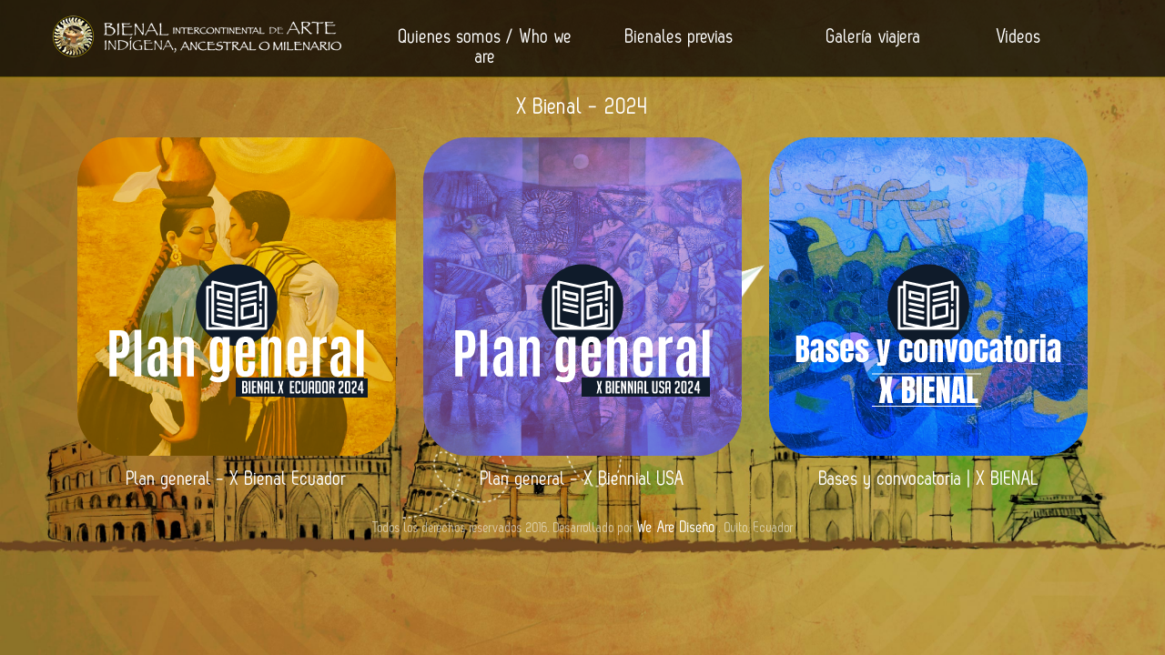

--- FILE ---
content_type: text/html
request_url: http://biai.art/indexNH/galeriaViajera/2024.html
body_size: 1243
content:
<!DOCTYPE html>
<html lang="es"> 
<head>
<meta charset="utf-8"> 
<meta name="viewport" content="width=device-width, initial-scale=1">
<title>Bienal de Arte Indígena</title>
<link rel="stylesheet" type="text/css" href="styleGV.css"/>
<link href="css/bootstrap.min.css" rel="stylesheet" media="screen">
</head>
<body>
	<section>
		<div class="container-fluid menuFixed">
			<div class="row">
				<div class="col-xs-12 col-md-4" align="center"><a href="../newHome1.html"><img src="images/logoMF.png" alt=""></a></div>
				<div class="col-xs-12 col-md-2" ><a href="../quienesS/quienesS.html" target="_self" id="btnMFlg">Quienes somos / Who we are</a></div>
				<div class="col-xs-12 col-md-2" ><a href="../bienalesP/bienalesP.html" id="btnMFlg">Bienales previas</a></div>
				<div class="col-xs-12 col-md-2"><a href="galeriaV.html" id="btnMFlg">Galería viajera</a></div>
				<div class="col-xs-12 col-md-1" ><a href="https://www.youtube.com/channel/UCb35_BUm8RG6DPIIhKpFtZg" target="_blank" id="btnMFlg">Videos</a></div>
			</div>
		</div>
	</section>

	<section>
		<div class="container">
			<div class="row">
				<div class="col-xs-12" style="margin-top: 20px; margin-bottom: 20px;" align="center">
					<div id="titInt" style="margin-bottom: 20px;">X Bienal - 2024</div>
					<a href="docs/planECU24.pdf" target="_blank" align="center"><div class="col-xs-12 col-md-4" align="center"><img src="images/plaECU24.png" alt="" class="img-responsive"><span id="btnMFlg">Plan general - X Bienal Ecuador</span></div></a>
					<a href="docs/planUSA24.pdf" target="_blank" align="center"><div class="col-xs-12 col-md-4" align="center"><img src="images/plaUSA24.png" alt="" class="img-responsive"><span id="btnMFlg">Plan general - X Biennial USA</span></div></a>
					<a href="docs/basesXbienal.pdf" target="_blank" align="center"><div class="col-xs-12 col-md-4" align="center"><img src="images/basesXbienal.png" alt="" class="img-responsive"><span id="btnMFlg">Bases y convocatoria | X BIENAL</span></div></a>
				</div>
			</div>
		</div>
	</section>

	<section id="bajo">
		<div class="container">
			<div class="row">
				<div class="col-xs-12" align="center" style="padding:10px;">
					<span id="creditosTxt">Todos los derechos reservados 2016. Desarrollado por <a href="http://www.wearediseno.com" target="_blank" id="creditosLink">We Are Diseño</a> . Quito, Ecuador</span>
				</div>
			</div>
		</div>
	</section>


    <script src="https://ajax.googleapis.com/ajax/libs/jquery/1.11.1/jquery.min.js"></script>
    <!-- Include all compiled plugins (below), or include individual files as needed -->
    <script src="js/bootstrap.min.js"></script>
  </body>
</html>


<!-- Modal 1 -->
<div class="modal fade" id="modal1" tab-index="-1" role="dialog" aria-labelledby="myModalLabel" aria-hidden="true">
  <div class="modal-dialog">
    <div class="modal-content">
      <div class="modal-body">
        <button type="button" class="close" data-dismiss="modal" aria-hidden="true" style="padding:10px 10px 0px 0px;">&times;</button>
        <!--<div class="titModal">V Bienal</div>-->
        <div class="txtModal" style="padding-top:60px;" align="center">
        	<video controls class="img-responsive">
			  <source src="videos/vidCan2013.mp4" type="video/mp4">
			  Tu navegador no implementa el elemento <code>video</code>.
			</video>
        </div>
      </div>
    </div>
  </div>
</div>

--- FILE ---
content_type: text/css
request_url: http://biai.art/indexNH/galeriaViajera/styleGV.css
body_size: 609
content:
/* CSS Document */

@font-face{
   font-family: "ZagRegular";
   src: url(fonts/ZagRegular.otf);
}

body {
	background-image: url(images/back_ene18.jpg);
	background-position: center center;
	background-repeat: no-repeat;
	background-attachment: fixed;
	background-size: cover;
	background-color: #6b2439;
}

#arriba {
	margin-bottom: 20px;
}

#logoP {
	padding: 20px;
}

#btnCat {
}

#btnCatXS {
	margin-top: 20px;
	background-color: rgba(105,35,49,1);
	padding: 10px 0 10px 0;
}

#btnTags {
	padding: 20px;
}



/* Menú de navegación */

.menuFixed {
	width: 100%;
	height: auto;
	padding: 15px 0 10px 0;
	background-color: rgba(0,0,0,0.75);
  	border-bottom: 1px solid rgba(163,143,0,0.5);
  	box-shadow: 0px 0px 10px rgba(163,143,0,0.5);
  	-webkit-box-shadow: 0px 0px 10px rgba(163,143,0,0.5);
  	-moz-box-shadow: 0px 0px 10px rgba(163,143,0,0.5);
	color: rgba(255,255,255,0.5);
}

#btnMFlg {
	display: block;
	padding-top: 15px;
	text-align: center;
	color: #FFF;
	font-family: ZagRegular;
	font-size: 22px;
	line-height: 1;
}

#btnMFlg:hover, #btnMFlg:focus {
	background-color: rgba(255,0,0,0);
	color: rgba(166,145,56,1);
	text-decoration: none;
}

.issueDiv {
	padding-top: 20px;
	padding-bottom: 20px;
}

#creditosTxt {
	text-align: center;
	color: rgba(255,255,255,0.55);
	font-family: ZagRegular;
	font-size: 16px;
}

#creditosLink {
	text-align: center;
	color: rgba(255,255,255,1);
	font-family: ZagRegular;
	font-size: 18px;
	text-decoration: none;
}

#titInt {
	text-align: center;
	color: #FFF;
	font-family: ZagRegular;
	font-size: 26px;
	line-height: 1;
}